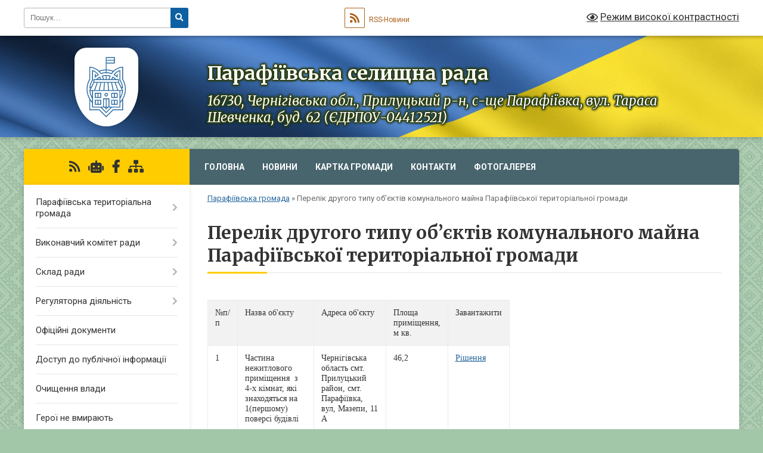

--- FILE ---
content_type: text/html; charset=UTF-8
request_url: https://parafiivska-sr.gov.ua/perelik-drugogo-tipu-ob%E2%80%99ektiv-komunalnogo-majna-parafiivskoi-teritorialnoi-grmadi-20-23-40-13-02-2023/
body_size: 13449
content:
<!DOCTYPE html>
<html lang="uk">
<head>
	<!--[if IE]><meta http-equiv="X-UA-Compatible" content="IE=edge"><![endif]-->
	<meta charset="utf-8">
	<meta name="viewport" content="width=device-width, initial-scale=1">
	<!--[if IE]><script>
		document.createElement('header');
		document.createElement('nav');
		document.createElement('main');
		document.createElement('section');
		document.createElement('article');
		document.createElement('aside');
		document.createElement('footer');
		document.createElement('figure');
		document.createElement('figcaption');
	</script><![endif]-->
	<title>Перелік другого типу об’єктів комунального майна Парафіївської територіальної громади | Парафіївська селищна рада 16730, Чернігівська обл., Прилуцький р-н, с-ще Парафіївка, вул. Тараса Шевченка, буд. 62 (ЄДРПОУ-04412521)</title>
	<meta name="description" content="№п/п Назва об&amp;#39;єкту Адреса об&amp;#39;єкту Площа приміщення, м кв.  Завантажити   1 Частина нежитлового приміщення  з 4-х кімнат, які знаходяться на 1(першому) поверсі будівлі Чернігівс">
	<meta name="keywords" content="Перелік, другого, типу, об’єктів, комунального, майна, Парафіївської, територіальної, громади, |, Парафіївська, селищна, рада, 16730,, Чернігівська, обл.,, Прилуцький, р-н,, с-ще, Парафіївка,, вул., Тараса, Шевченка,, буд., 62, (ЄДРПОУ-04412521)">

	
					
		<link rel="apple-touch-icon" sizes="57x57" href="https://gromada.org.ua/apple-icon-57x57.png">
	<link rel="apple-touch-icon" sizes="60x60" href="https://gromada.org.ua/apple-icon-60x60.png">
	<link rel="apple-touch-icon" sizes="72x72" href="https://gromada.org.ua/apple-icon-72x72.png">
	<link rel="apple-touch-icon" sizes="76x76" href="https://gromada.org.ua/apple-icon-76x76.png">
	<link rel="apple-touch-icon" sizes="114x114" href="https://gromada.org.ua/apple-icon-114x114.png">
	<link rel="apple-touch-icon" sizes="120x120" href="https://gromada.org.ua/apple-icon-120x120.png">
	<link rel="apple-touch-icon" sizes="144x144" href="https://gromada.org.ua/apple-icon-144x144.png">
	<link rel="apple-touch-icon" sizes="152x152" href="https://gromada.org.ua/apple-icon-152x152.png">
	<link rel="apple-touch-icon" sizes="180x180" href="https://gromada.org.ua/apple-icon-180x180.png">
	<link rel="icon" type="image/png" sizes="192x192"  href="https://gromada.org.ua/android-icon-192x192.png">
	<link rel="icon" type="image/png" sizes="32x32" href="https://gromada.org.ua/favicon-32x32.png">
	<link rel="icon" type="image/png" sizes="96x96" href="https://gromada.org.ua/favicon-96x96.png">
	<link rel="icon" type="image/png" sizes="16x16" href="https://gromada.org.ua/favicon-16x16.png">
	<link rel="manifest" href="https://gromada.org.ua/manifest.json">
	<meta name="msapplication-TileColor" content="#ffffff">
	<meta name="msapplication-TileImage" content="https://gromada.org.ua/ms-icon-144x144.png">
	<meta name="theme-color" content="#ffffff">
	
	
		<meta name="robots" content="">
	
	<link rel="preconnect" href="https://fonts.googleapis.com">
	<link rel="preconnect" href="https://fonts.gstatic.com" crossorigin>
	<link href="https://fonts.googleapis.com/css?family=Merriweather:400i,700|Roboto:400,400i,700,700i&amp;subset=cyrillic-ext" rel="stylesheet">

    <link rel="preload" href="https://cdnjs.cloudflare.com/ajax/libs/font-awesome/5.9.0/css/all.min.css" as="style">
	<link rel="stylesheet" href="https://cdnjs.cloudflare.com/ajax/libs/font-awesome/5.9.0/css/all.min.css" integrity="sha512-q3eWabyZPc1XTCmF+8/LuE1ozpg5xxn7iO89yfSOd5/oKvyqLngoNGsx8jq92Y8eXJ/IRxQbEC+FGSYxtk2oiw==" crossorigin="anonymous" referrerpolicy="no-referrer" />
	
	
    <link rel="preload" href="//gromada.org.ua/themes/ukraine/css/styles_vip.css?v=3.38" as="style">
	<link rel="stylesheet" href="//gromada.org.ua/themes/ukraine/css/styles_vip.css?v=3.38">
	
	<link rel="stylesheet" href="//gromada.org.ua/themes/ukraine/css/228/theme_vip.css?v=1768884115">
	
		<!--[if lt IE 9]>
	<script src="https://oss.maxcdn.com/html5shiv/3.7.2/html5shiv.min.js"></script>
	<script src="https://oss.maxcdn.com/respond/1.4.2/respond.min.js"></script>
	<![endif]-->
	<!--[if gte IE 9]>
	<style type="text/css">
		.gradient { filter: none; }
	</style>
	<![endif]-->

</head>
<body class="">

	<a href="#top_menu" class="skip-link link" aria-label="Перейти до головного меню (Alt+1)" accesskey="1">Перейти до головного меню (Alt+1)</a>
	<a href="#left_menu" class="skip-link link" aria-label="Перейти до бічного меню (Alt+2)" accesskey="2">Перейти до бічного меню (Alt+2)</a>
    <a href="#main_content" class="skip-link link" aria-label="Перейти до головного вмісту (Alt+3)" accesskey="3">Перейти до текстового вмісту (Alt+3)</a>

	

		<div id="all_screen">

						<section class="search_menu">
				<div class="wrap">
					<div class="row">
						<div class="grid-25 fl">
							<form action="https://parafiivska-sr.gov.ua/search/" class="search">
								<input type="text" name="q" value="" placeholder="Пошук..." aria-label="Введіть пошукову фразу" required>
								<button type="submit" name="search" value="y" aria-label="Натисніть, щоб здійснити пошук"><i class="fa fa-search"></i></button>
							</form>
							<a id="alt_version_eye" href="#" title="Режим високої контрастності" onclick="return set_special('3310d46f89b680ce9a77f73f6bea1262742aff91');"><i class="far fa-eye"></i></a>
						</div>
						<div class="grid-75">
							<div class="row">
								<div class="grid-25" style="padding-top: 13px;">
									<div id="google_translate_element"></div>
								</div>
								<div class="grid-25" style="padding-top: 13px;">
									<a href="https://gromada.org.ua/rss/228/" class="rss" title="RSS-стрічка"><span><i class="fa fa-rss"></i></span> RSS-Новини</a>
								</div>
								<div class="grid-50 alt_version_block">

									<div class="alt_version">
										<a href="#" class="set_special_version" onclick="return set_special('3310d46f89b680ce9a77f73f6bea1262742aff91');"><i class="far fa-eye"></i> Режим високої контрастності</a>
									</div>

								</div>
								<div class="clearfix"></div>
							</div>
						</div>
						<div class="clearfix"></div>
					</div>
				</div>
			</section>
			
			<header>
				<div class="wrap">
					<div class="row">

						<div class="grid-25 logo fl">
							<a href="https://parafiivska-sr.gov.ua/" id="logo" class="form_3">
								<img class="svg" src="//gromada.org.ua/themes/ukraine/img/logo.svg" alt="Парафіївська - ">
							</a>
						</div>
						<div class="grid-75 title fr">
							<div class="slogan_1">Парафіївська селищна рада</div>
							<div class="slogan_2">16730, Чернігівська обл., Прилуцький р-н, с-ще Парафіївка, вул. Тараса Шевченка, буд. 62 (ЄДРПОУ-04412521)</div>
						</div>
						<div class="clearfix"></div>

					</div>
					
										
				</div>
			</header>

			<div class="wrap">
				<section class="middle_block">

					<div class="row">
						<div class="grid-75 fr">
							<nav class="main_menu" id="top_menu">
								<ul>
																		<li class="">
										<a href="https://parafiivska-sr.gov.ua/main/">Головна</a>
																													</li>
																		<li class="">
										<a href="https://parafiivska-sr.gov.ua/news/">Новини</a>
																													</li>
																		<li class="">
										<a href="https://parafiivska-sr.gov.ua/structure/">Картка громади</a>
																													</li>
																		<li class="">
										<a href="https://parafiivska-sr.gov.ua/feedback/">Контакти</a>
																													</li>
																		<li class="">
										<a href="https://parafiivska-sr.gov.ua/photo/">Фотогалерея</a>
																													</li>
																										</ul>

								<button class="menu-button" id="open-button" tabindex="-1"><i class="fas fa-bars"></i> Меню сайту</button>

							</nav>
							
							<div class="clearfix"></div>

														<section class="bread_crumbs">
								<div xmlns:v="http://rdf.data-vocabulary.org/#"><a href="/">Парафіївська громада</a> &raquo; <span aria-current="page">Перелік другого типу об’єктів комунального майна Парафіївської територіальної громади</span> </div>
							</section>
							
							<main id="main_content">

																											<h1>Перелік другого типу об’єктів комунального майна Парафіївської територіальної громади</h1>
    

<table border="1" cellpadding="1" cellspacing="1" style="width:500px;">
	<tbody>
		<tr>
			<td><span style="font-size:14px;"><span style="font-family:Times New Roman,Times,serif;">№п/п</span></span></td>
			<td><span style="font-size:14px;"><span style="font-family:Times New Roman,Times,serif;">Назва об&#39;єкту</span></span></td>
			<td><span style="font-size:14px;"><span style="font-family:Times New Roman,Times,serif;">Адреса об&#39;єкту</span></span></td>
			<td><span style="font-size:14px;"><span style="font-family:Times New Roman,Times,serif;">Площа приміщення, м кв.&nbsp;</span></span></td>
			<td><span style="font-size:14px;"><span style="font-family:Times New Roman,Times,serif;">Завантажити</span></span></td>
		</tr>
		<tr>
			<td><span style="font-size:14px;"><span style="font-family:Times New Roman,Times,serif;">1</span></span></td>
			<td><span style="font-size:14px;"><span style="font-family:Times New Roman,Times,serif;">Частина нежитлового приміщення&nbsp; з 4-х кімнат, які знаходяться на 1(першому) поверсі будівлі</span></span></td>
			<td><span style="font-size:14px;"><span style="font-family:Times New Roman,Times,serif;">Чернігівська область смт. Прилуцький район, смт. Парафіївка, вул, Мазепи, 11 А</span></span></td>
			<td><span style="font-size:14px;"><span style="font-family:Times New Roman,Times,serif;">46,2</span></span></td>
			<td><span style="font-size:14px;"><span style="font-family:Times New Roman,Times,serif;"><a href="https://rada.info/upload/users_files/04412521/17aecd93983d4e5f92b55e4c7e53ca8f.pdf">Рішення</a></span></span></td>
		</tr>
		<tr>
			<td><span style="font-size:14px;"><span style="font-family:Times New Roman,Times,serif;">2</span></span></td>
			<td><span style="font-size:14px;"><span style="font-family:Times New Roman,Times,serif;">Приміщення гаражу</span></span></td>
			<td><span style="font-size:14px;"><span style="font-family:Times New Roman,Times,serif;">Чернігівська область смт. Прилуцький район, смт. Парафіївка, вул, Мазепи, 11 А</span></span></td>
			<td><span style="font-size:14px;"><span style="font-family:Times New Roman,Times,serif;">41,9</span></span></td>
			<td><span style="font-size:14px;"><span style="font-family:Times New Roman,Times,serif;"><a href="https://rada.info/upload/users_files/04412521/0f8738cf2296fcd86c9c72ca234e649f.pdf">Рішення</a></span></span></td>
		</tr>
		<tr>
			<td><span style="font-size:14px;"><span style="font-family:Times New Roman,Times,serif;">3</span></span></td>
			<td><span style="font-size:14px;"><span style="font-family:Times New Roman,Times,serif;"><span lang="UK">Частина нежитлового приміщення (адміністративна будівля селищної ради) з 1-єї кімнати </span></span></span></td>
			<td><span style="font-size:14px;"><span style="font-family:Times New Roman,Times,serif;"><span lang="UK">Чернігівська область, Прилуцький район, село Петрушівка, вул.Козацька,24</span></span></span></td>
			<td><span style="font-size:14px;"><span style="font-family:Times New Roman,Times,serif;"><span lang="UK">16,4 м<sup>2</sup></span></span></span></td>
			<td>&nbsp;</td>
		</tr>
	</tbody>
</table>

<p>&nbsp;</p>
<div class="clearfix"></div>

																	
							</main>
						</div>
						<div class="grid-25 fl">

							<div class="project_name">
								<a href="https://gromada.org.ua/rss/228/" rel="nofollow" target="_blank" title="RSS-стрічка новин сайту"><i class="fas fa-rss"></i></a>
																<a href="https://parafiivska-sr.gov.ua/feedback/#chat_bot" title="Наша громада в смартфоні"><i class="fas fa-robot"></i></a>
																																<a href="https://www.facebook.com/groups/1043194729650138" rel="nofollow" target="_blank" title="Приєднуйтесь до нас у Facebook"><i class="fab fa-facebook-f"></i></a>																								<a href="https://parafiivska-sr.gov.ua/sitemap/" title="Мапа сайту"><i class="fas fa-sitemap"></i></a>
							</div>
														<aside class="left_sidebar">
							
								
																<nav class="sidebar_menu" id="left_menu">
									<ul>
																				<li class=" has-sub">
											<a href="https://parafiivska-sr.gov.ua/parafiivska-teritorialna-gromada-11-35-03-04-04-2024/">Парафіївська територіальна громада</a>
																						<button onclick="return show_next_level(this);" aria-label="Показати підменю"></button>
																																	<i class="fa fa-chevron-right"></i>
											<ul>
																								<li class=" has-sub">
													<a href="https://parafiivska-sr.gov.ua/pasport-gromadi-11-35-49-04-04-2024/">Паспорт громади</a>
																										<button onclick="return show_next_level(this);" aria-label="Показати підменю"></button>
																																							<i class="fa fa-chevron-right"></i>
													<ul>
																												<li><a href="https://parafiivska-sr.gov.ua/pasport-gromadi-2025-rik-13-37-10-15-01-2026/">Паспорт громади 2025 рік</a></li>
																																									</ul>
																									</li>
																								<li class="">
													<a href="https://parafiivska-sr.gov.ua/golova-gromadi-11-36-05-04-04-2024/">Голова громади</a>
																																						</li>
																								<li class="">
													<a href="https://parafiivska-sr.gov.ua/statut-gromadi-11-44-37-04-04-2024/">Статут громади</a>
																																						</li>
																								<li class="">
													<a href="https://parafiivska-sr.gov.ua/parafiivska-teritorialna-gromada-09-14-49-12-12-2024/">Парафіївська територіальна громада</a>
																																						</li>
																																			</ul>
																					</li>
																				<li class=" has-sub">
											<a href="javascript:;">Виконавчий комітет ради</a>
																						<button onclick="return show_next_level(this);" aria-label="Показати підменю"></button>
																																	<i class="fa fa-chevron-right"></i>
											<ul>
																								<li class="">
													<a href="https://parafiivska-sr.gov.ua/reglament-roboti-09-00-40-24-03-2019/">Регламент роботи</a>
																																						</li>
																								<li class="">
													<a href="https://parafiivska-sr.gov.ua/sklad-vikonkomu-09-04-21-24-03-2019/">Склад виконкому</a>
																																						</li>
																								<li class="">
													<a href="https://parafiivska-sr.gov.ua/struktura-vikonavchih-organiv-09-11-07-24-03-2019/">Структура виконавчих органів</a>
																																						</li>
																								<li class="">
													<a href="https://parafiivska-sr.gov.ua/starosti-09-43-04-24-03-2019/">Старости</a>
																																						</li>
																																			</ul>
																					</li>
																				<li class=" has-sub">
											<a href="javascript:;">Склад ради</a>
																						<button onclick="return show_next_level(this);" aria-label="Показати підменю"></button>
																																	<i class="fa fa-chevron-right"></i>
											<ul>
																								<li class="">
													<a href="https://parafiivska-sr.gov.ua/reglament-roboti-08-38-12-24-03-2019/">Регламент роботи</a>
																																						</li>
																								<li class="">
													<a href="https://parafiivska-sr.gov.ua/postijni-komisii-08-41-34-24-03-2019/">Постійні комісії</a>
																																						</li>
																								<li class="">
													<a href="https://parafiivska-sr.gov.ua/deputati-08-50-50-24-03-2019/">Депутати</a>
																																						</li>
																																			</ul>
																					</li>
																				<li class=" has-sub">
											<a href="https://parafiivska-sr.gov.ua/regulyatorna-diyalnist-10-30-30-30-03-2020/">Регуляторна діяльність</a>
																						<button onclick="return show_next_level(this);" aria-label="Показати підменю"></button>
																																	<i class="fa fa-chevron-right"></i>
											<ul>
																								<li class="">
													<a href="https://parafiivska-sr.gov.ua/proekti-regulyatornoi-diyalnosti-15-37-51-29-11-2021/">Проєкти регуляторної діяльності</a>
																																						</li>
																								<li class="">
													<a href="https://parafiivska-sr.gov.ua/chinni-regulyatorni-akti-15-39-41-29-11-2021/">Чинні регуляторні акти</a>
																																						</li>
																								<li class="">
													<a href="https://parafiivska-sr.gov.ua/plani-regulyatornoi-diyalnosti-15-41-04-29-11-2021/">Плани регуляторної діяльності</a>
																																						</li>
																								<li class="">
													<a href="https://parafiivska-sr.gov.ua/zviti-pro-bazove-vidstezhennya-rezultativnosti-regulyatornih-aktiv-15-08-38-24-12-2025/">Звіти про базове відстеження результативності регуляторних актів</a>
																																						</li>
																																			</ul>
																					</li>
																				<li class="">
											<a href="https://parafiivska-sr.gov.ua/docs/">Офіційні документи</a>
																																</li>
																				<li class="">
											<a href="https://parafiivska-sr.gov.ua/dostup-do-publichnoi-informacii-10-46-56-24-03-2019/">Доступ до публічної інформації</a>
																																</li>
																				<li class="">
											<a href="https://parafiivska-sr.gov.ua/ochischennya-vladi-10-13-36-03-09-2019/">Очищення влади</a>
																																</li>
																				<li class="">
											<a href="https://parafiivska-sr.gov.ua/geroi-ne-vmirajut-11-02-51-13-03-2024/">Герої не вмирають</a>
																																</li>
																				<li class="">
											<a href="https://parafiivska-sr.gov.ua/do-uvagi-zhiteliv-parafiivskoi-teritorialnoi-gromadi-08-53-22-22-06-2023/">До Уваги жителів Парафіївської територіальної громади</a>
																																</li>
																				<li class="">
											<a href="https://parafiivska-sr.gov.ua/civilnij-zahist-parafiivskoi-gromadi-11-18-28-12-03-2024/">Цивільний захист Парафіївської територіальної громади</a>
																																</li>
																				<li class=" has-sub">
											<a href="https://parafiivska-sr.gov.ua/novini-sluzhb-11-09-09-02-09-2024/">Новини служб</a>
																						<button onclick="return show_next_level(this);" aria-label="Показати підменю"></button>
																																	<i class="fa fa-chevron-right"></i>
											<ul>
																								<li class="">
													<a href="https://parafiivska-sr.gov.ua/novini-pensijnogo-fondu-12-51-45-27-07-2023/">Пенсійний фонд України</a>
																																						</li>
																								<li class="">
													<a href="https://parafiivska-sr.gov.ua/derzhavna-podatkova-sluzhba-ukrani-15-30-02-20-07-2021/">Державна Податкова Служба України</a>
																																						</li>
																								<li class="">
													<a href="https://parafiivska-sr.gov.ua/sluzhba-zajnyatosti-informue-11-40-40-07-09-2023/">Служба зайнятості</a>
																																						</li>
																								<li class="">
													<a href="https://parafiivska-sr.gov.ua/sluzhba-bezpeki-ukraini-13-58-44-15-01-2024/">Служба безпеки України</a>
																																						</li>
																								<li class="">
													<a href="https://parafiivska-sr.gov.ua/golovne-upravlinnya-nacionalnoi-policii-v-chernigivskij-oblasti-10-50-56-07-11-2023/">Головне управління Національної поліції</a>
																																						</li>
																								<li class="">
													<a href="https://parafiivska-sr.gov.ua/zasterezhennya-dsns-10-45-59-24-11-2021/">ДСНС інформує</a>
																																						</li>
																								<li class="">
													<a href="https://parafiivska-sr.gov.ua/migracijna-sluzhba-povidomlyae-14-54-44-10-03-2021/">Міграційна служба повідомляє</a>
																																						</li>
																								<li class="">
													<a href="https://parafiivska-sr.gov.ua/departament-ekonomichnogo-rozvitku-08-36-44-26-03-2024/">Департамент економічного розвитку</a>
																																						</li>
																								<li class="">
													<a href="https://parafiivska-sr.gov.ua/fond-socialnogo-strahuvannya-ukraini-povidomlyae-11-12-22-17-03-2020/">Фонд соціального страхування України</a>
																																						</li>
																								<li class="">
													<a href="https://parafiivska-sr.gov.ua/derzhprodspozhivsluzhba-informue-11-01-26-22-05-2025/">ДЕРЖПРОДСПОЖИВСЛУЖБА  ІНФОРМУЄ</a>
																																						</li>
																								<li class="">
													<a href="https://parafiivska-sr.gov.ua/departament-informacijnoi-diyalnosti-ta-komunikacij-z-gromadskistju-chernigivskoi-oblasnoi-derzhavnoi-administracii-10-12-23-18-08-2025/">Департамент інформаційної діяльності та комунікацій з громадськістю Чернігівської обласної державної адміністрації</a>
																																						</li>
																																			</ul>
																					</li>
																				<li class=" has-sub">
											<a href="https://parafiivska-sr.gov.ua/centr-nadannya-administrativnih-poslug-08-32-08-10-12-2020/">Центр надання адміністративних послуг</a>
																						<button onclick="return show_next_level(this);" aria-label="Показати підменю"></button>
																																	<i class="fa fa-chevron-right"></i>
											<ul>
																								<li class="">
													<a href="https://parafiivska-sr.gov.ua/perelik-administrativnih-poslug-14-52-20-17-06-2024/">Перелік адміністративних послуг</a>
																																						</li>
																								<li class="">
													<a href="https://parafiivska-sr.gov.ua/edine-vikno-veterana-11-10-53-03-10-2024/">Єдине вікно ветерана</a>
																																						</li>
																																			</ul>
																					</li>
																				<li class="">
											<a href="https://parafiivska-sr.gov.ua/evidnovlennya-08-02-39-14-08-2025/">єВідновлення</a>
																																</li>
																				<li class="">
											<a href="https://parafiivska-sr.gov.ua/gromadski-sluhannya-11-11-17-09-04-2025/">Громадські слухання</a>
																																</li>
																				<li class="">
											<a href="https://parafiivska-sr.gov.ua/institut-pomichnika-veterana-14-49-19-09-10-2024/">Інститут помічника ветерана</a>
																																</li>
																				<li class=" has-sub">
											<a href="https://parafiivska-sr.gov.ua/vpo-11-44-23-27-11-2024/">Довідник для ВПО</a>
																						<button onclick="return show_next_level(this);" aria-label="Показати підменю"></button>
																																	<i class="fa fa-chevron-right"></i>
											<ul>
																								<li class="">
													<a href="https://parafiivska-sr.gov.ua/rada-vpo-12-29-51-30-10-2025/">Рада ВПО</a>
																																						</li>
																																			</ul>
																					</li>
																				<li class=" has-sub">
											<a href="https://parafiivska-sr.gov.ua/bezbarernist-13-20-04-10-01-2025/">Безбар'єрність</a>
																						<button onclick="return show_next_level(this);" aria-label="Показати підменю"></button>
																																	<i class="fa fa-chevron-right"></i>
											<ul>
																								<li class="">
													<a href="https://parafiivska-sr.gov.ua/normativnopravovi-akti-13-23-23-10-01-2025/">Нормативно-правові акти</a>
																																						</li>
																								<li class="">
													<a href="https://parafiivska-sr.gov.ua/bezbar’ernij-prostir-parafiivskoi-tg-13-24-08-10-01-2025/">Безбар’єрний простір Парафіївської ТГ</a>
																																						</li>
																								<li class=" has-sub">
													<a href="https://parafiivska-sr.gov.ua/protokoli-zasidannya-radi-bezbarernosti-10-56-46-20-01-2025/">Протоколи засідання ради безбар'єрності</a>
																										<button onclick="return show_next_level(this);" aria-label="Показати підменю"></button>
																																							<i class="fa fa-chevron-right"></i>
													<ul>
																												<li><a href="https://parafiivska-sr.gov.ua/protokoli-zasidannya-radi-bezbarernosti-2024-11-09-00-26-03-2025/">Протоколи засідання ради безбар'єрності 2024</a></li>
																												<li><a href="https://parafiivska-sr.gov.ua/protokoli-zasidannya-radi-bezbarernosti-2025-11-09-13-26-03-2025/">Протоколи засідання ради безбар'єрності 2025</a></li>
																																									</ul>
																									</li>
																																			</ul>
																					</li>
																				<li class=" has-sub">
											<a href="https://parafiivska-sr.gov.ua/mentalne-zdorovya-14-25-43-18-09-2024/">Ментальне здоров'я</a>
																						<button onclick="return show_next_level(this);" aria-label="Показати підменю"></button>
																																	<i class="fa fa-chevron-right"></i>
											<ul>
																								<li class="">
													<a href="https://parafiivska-sr.gov.ua/ti-yak-bud-drugom-sobi-tezh-12-51-12-26-09-2024/">"Ти як?" "Будь другом. Собі теж"</a>
																																						</li>
																																			</ul>
																					</li>
																				<li class=" has-sub">
											<a href="https://parafiivska-sr.gov.ua/mizhvidomcha-rada-z-pitan-sim’i-gendernoi-rivnosti-zapobigannya-ta-protidii-domashnomu-nasilstvu-ta-protidii-torgivli-ljudmi-10-51-24-21-10-2021/">Міжвідомча рада з питань сім’ї, гендерної рівності, запобігання та протидії домашньому насильству та протидії торгівлі людьми</a>
																						<button onclick="return show_next_level(this);" aria-label="Показати підменю"></button>
																																	<i class="fa fa-chevron-right"></i>
											<ul>
																								<li class="">
													<a href="https://parafiivska-sr.gov.ua/protokoli-zasidannya-mizhvidomchoi-radi-2025-roku-13-39-52-03-10-2025/">Протоколи засідання міжвідомчої ради 2025 року</a>
																																						</li>
																																			</ul>
																					</li>
																				<li class="">
											<a href="https://parafiivska-sr.gov.ua/sluzhba-u-spravah-ditej-10-11-43-19-03-2024/">Служба у справах дітей Парафіївської селищної ради</a>
																																</li>
																				<li class="">
											<a href="https://parafiivska-sr.gov.ua/protidiya-domashnomu-nasilstvu-15-39-33-18-10-2021/">Протидія домашньому насильству</a>
																																</li>
																				<li class="">
											<a href="https://parafiivska-sr.gov.ua/16-dniv-proti-nasilstva-14-52-23-25-11-2024/">16 днів проти насильства</a>
																																</li>
																				<li class="">
											<a href="https://parafiivska-sr.gov.ua/genderna-rivnist-11-46-25-22-04-2025/">Гендерна рівність</a>
																																</li>
																				<li class=" has-sub">
											<a href="https://parafiivska-sr.gov.ua/bjudzhet-2023-08-13-59-09-11-2022/">Бюджет</a>
																						<button onclick="return show_next_level(this);" aria-label="Показати підменю"></button>
																																	<i class="fa fa-chevron-right"></i>
											<ul>
																								<li class=" has-sub">
													<a href="https://parafiivska-sr.gov.ua/operativna-informaciya-pro-vikonannya-miscevogo-bjudzhetu-15-04-18-08-05-2025/">Оперативна інформація про виконання місцевого бюджету</a>
																										<button onclick="return show_next_level(this);" aria-label="Показати підменю"></button>
																																							<i class="fa fa-chevron-right"></i>
													<ul>
																												<li><a href="https://parafiivska-sr.gov.ua/operativna-informaciya-pro-vikonannya-miscevogo-bjudzhetu-za-2025-rik-15-05-17-08-05-2025/">Оперативна інформація про виконання місцевого бюджету за 2025 рік</a></li>
																																									</ul>
																									</li>
																								<li class="">
													<a href="https://parafiivska-sr.gov.ua/finansova-zvitnist-parafiivskoi-selischnoi-radi-09-35-16-09-05-2025/">Фінансова звітність Парафіївської селищної ради</a>
																																						</li>
																								<li class="">
													<a href="https://parafiivska-sr.gov.ua/finansova-zvitnist-finansovogo-viddilu-09-35-43-09-05-2025/">Фінансова звітність Фінансового відділу</a>
																																						</li>
																								<li class="">
													<a href="https://parafiivska-sr.gov.ua/finansova-zvitnist-viddilu-osviti-kulturi-ta-sportu-11-48-38-09-05-2025/">Фінансова звітність Відділу освіти, культури та спорту</a>
																																						</li>
																								<li class="">
													<a href="https://parafiivska-sr.gov.ua/finansova-zvitnist-centru-nadannya-administrativnih-poslug-11-53-26-09-05-2025/">Фінансова звітність Центру надання адміністративних послуг</a>
																																						</li>
																								<li class="">
													<a href="https://parafiivska-sr.gov.ua/finansova-zvitnist-sluzhbi-u-spravah-ditej-11-59-04-09-05-2025/">Фінансова звітність Служби у справах дітей</a>
																																						</li>
																								<li class="">
													<a href="https://parafiivska-sr.gov.ua/finansova-zvitnist-komunalnoi-ustanovi-misceva-pozhezhna-ohorona-12-07-27-09-05-2025/">Фінансова звітність Комунальної установи "Місцева пожежна охорона"</a>
																																						</li>
																								<li class=" has-sub">
													<a href="https://parafiivska-sr.gov.ua/prognoz-miscevogo-bjudzhetu-11-58-29-09-07-2025/">Прогноз місцевого бюджету</a>
																										<button onclick="return show_next_level(this);" aria-label="Показати підменю"></button>
																																							<i class="fa fa-chevron-right"></i>
													<ul>
																												<li><a href="https://parafiivska-sr.gov.ua/prognoz-miscevogo-bjudzhetu-na-20262028-roki-11-58-53-09-07-2025/">Прогноз місцевого бюджету на 2026-2028 роки</a></li>
																																									</ul>
																									</li>
																								<li class="">
													<a href="https://parafiivska-sr.gov.ua/proekti-miscevogo-bjudzhetu-10-35-19-09-10-2025/">Проекти місцевого бюджету</a>
																																						</li>
																								<li class=" has-sub">
													<a href="https://parafiivska-sr.gov.ua/bjudzhetni-zapiti-golovnih-rozporyadnikiv-koshtiv-12-51-53-16-12-2025/">Бюджетні запити головних розпорядників коштів</a>
																										<button onclick="return show_next_level(this);" aria-label="Показати підменю"></button>
																																							<i class="fa fa-chevron-right"></i>
													<ul>
																												<li><a href="https://parafiivska-sr.gov.ua/bjudzhetni-zapiti-finansovogo-viddilu-parafiivskoi-selischnoi-radi-15-22-13-18-12-2025/">Бюджетні запити фінансового відділу Парафіївської селищної ради</a></li>
																												<li><a href="https://parafiivska-sr.gov.ua/bjudzhetni-zapiti-viddilu-osviti-kulturi-ta-sportu-parafiivskoi-selischnoi-radi-13-17-46-31-12-2025/">Бюджетні запити відділу освіти, культури та спорту Парафіївської селищної ради</a></li>
																												<li><a href="https://parafiivska-sr.gov.ua/bjudzhetni-zapiti-parafiivskoi-selischnoi-radi-12-25-39-17-12-2025/">Бюджетні запити Парафіївської селищної ради</a></li>
																												<li><a href="https://parafiivska-sr.gov.ua/bjudzhetni-zapiti-viddilu-centr-nadannya-administrativnih-poslug-parafiivskoi-selischnoi-radi-12-53-35-16-12-2025/">Бюджетні запити відділу "Центр надання адміністративних послуг" Парафіївської селищної ради</a></li>
																												<li><a href="https://parafiivska-sr.gov.ua/bjudzhetni-zapiti-sluzhbi-u-spravah-ditej-parafiivskoi-selischnoi-radi-15-03-01-16-12-2025/">Бюджетні запити Служби у справах дітей Парафіївської селищної ради</a></li>
																																									</ul>
																									</li>
																																			</ul>
																					</li>
																				<li class="">
											<a href="https://parafiivska-sr.gov.ua/povidomna-reestraciya-kolektivnih-dogovoriv-15-57-38-15-11-2021/">Повідомна реєстрація колективних договорів</a>
																																</li>
																				<li class=" has-sub">
											<a href="https://parafiivska-sr.gov.ua/orenda-komunalnogo-majna-15-33-39-20-07-2021/">Оренда комунального майна</a>
																						<button onclick="return show_next_level(this);" aria-label="Показати підменю"></button>
																																	<i class="fa fa-chevron-right"></i>
											<ul>
																								<li class="">
													<a href="https://parafiivska-sr.gov.ua/perelik-pershogo-tipu-15-34-30-20-07-2021/">Перелік першого типу</a>
																																						</li>
																								<li class="">
													<a href="https://parafiivska-sr.gov.ua/perelik-drugogo-tipu-10-11-44-16-12-2021/">Перелік другого типу</a>
																																						</li>
																																			</ul>
																					</li>
																				<li class="">
											<a href="https://parafiivska-sr.gov.ua/parafiivska-selischna-teritorialna-viborcha-komisiya-16-39-30-24-09-2020/">Парафіївська селищна територіальна виборча комісія</a>
																																</li>
																				<li class=" has-sub">
											<a href="https://parafiivska-sr.gov.ua/konkursi-16-27-08-17-01-2022/">Конкурси</a>
																						<button onclick="return show_next_level(this);" aria-label="Показати підменю"></button>
																																	<i class="fa fa-chevron-right"></i>
											<ul>
																								<li class="">
													<a href="https://parafiivska-sr.gov.ua/ogoloshennya-16-30-15-17-01-2022/">Оголошення</a>
																																						</li>
																								<li class="">
													<a href="https://parafiivska-sr.gov.ua/zasidannya-konkursnoi-komisii-10-58-08-22-05-2023/">Засідання конкурсної комісії</a>
																																						</li>
																																			</ul>
																					</li>
																				<li class="">
											<a href="https://parafiivska-sr.gov.ua/mistobudivna-dokumentaciya-08-53-56-20-09-2021/">Містобудівна документація</a>
																																</li>
																				<li class=" has-sub">
											<a href="https://parafiivska-sr.gov.ua/viddil-osviti-kulturi-ta-sportu-14-56-39-28-09-2022/">Відділ освіти, культури та спорту</a>
																						<button onclick="return show_next_level(this);" aria-label="Показати підменю"></button>
																																	<i class="fa fa-chevron-right"></i>
											<ul>
																								<li class="">
													<a href="https://parafiivska-sr.gov.ua/protokoli-14-57-21-28-09-2022/">Конкурс</a>
																																						</li>
																								<li class="">
													<a href="https://parafiivska-sr.gov.ua/zasidannya-konkursnoi-komisii-15-29-45-01-07-2025/">Засідання конкурсної комісії</a>
																																						</li>
																								<li class="">
													<a href="https://parafiivska-sr.gov.ua/parafiivskij-zdo-№2-sonechko-08-45-40-08-11-2023/">Парафіївський ЗДО №2 "Сонечко"</a>
																																						</li>
																								<li class="">
													<a href="https://parafiivska-sr.gov.ua/publichni-zakupivli-viddilu-osviti-kulturi-ta-sportu-parafiivskoi-selischnoi-radi-11-39-18-17-07-2025/">Публічні закупівлі</a>
																																						</li>
																								<li class="">
													<a href="https://parafiivska-sr.gov.ua/atestaciya-pedagogichnih-pracivnikiv-10-36-32-10-09-2025/">Атестація педагогічних працівників</a>
																																						</li>
																																			</ul>
																					</li>
																				<li class=" has-sub">
											<a href="https://parafiivska-sr.gov.ua/zakladi-zagalnoi-serednoi-osviti-15-47-03-05-01-2026/">Заклади загальної середньої освіти</a>
																						<button onclick="return show_next_level(this);" aria-label="Показати підменю"></button>
																																	<i class="fa fa-chevron-right"></i>
											<ul>
																								<li class="">
													<a href="https://parafiivska-sr.gov.ua/trostyaneckij-licej-parafiivskoi-selischnoi-radi-priluckogo-rajonu-chernigivskoi-oblasti-14-59-27-06-01-2026/">Тростянецький ліцей Парафіївської селищної ради Прилуцького району Чернігівської області</a>
																																						</li>
																								<li class="">
													<a href="https://parafiivska-sr.gov.ua/svitankivskij-licej-parafiivskoi-selischnoi-radi-priluckogo-rajonu-chernigivskoi-oblasti-15-05-22-06-01-2026/">Світанківський ліцей Парафіївської селищної ради Прилуцького району Чернігівської області</a>
																																						</li>
																								<li class="">
													<a href="https://parafiivska-sr.gov.ua/parafiivskij-licej-parafiivskoi-selischnoi-radi-priluckogo-rajonu-chernigivskoi-oblasti-15-48-44-05-01-2026/">Парафіївський ліцей Парафіївської селищної ради Прилуцького району Чернігівської області</a>
																																						</li>
																								<li class="">
													<a href="https://parafiivska-sr.gov.ua/ivanickij-licej-parafiivskoi-selischnoi-radi-priluckogo-rajonu-chernigivskoi-oblasti-15-47-21-07-01-2026/">Іваницький ліцей Парафіївської селищної ради Прилуцького району Чернігівської області</a>
																																						</li>
																																			</ul>
																					</li>
																				<li class="">
											<a href="https://parafiivska-sr.gov.ua/bdzhilnictvo-parafiivskoi-teritorialnoi-gromadi-11-49-32-21-03-2025/">Бджільництво Парафіївської територіальної громади</a>
																																</li>
																				<li class="">
											<a href="https://parafiivska-sr.gov.ua/zviti-posadovih-osib-parafiivskoi-selischnoi-radi-10-10-54-24-06-2025/">Звіти посадових осіб Парафіївської селищної ради</a>
																																</li>
																				<li class=" has-sub">
											<a href="https://parafiivska-sr.gov.ua/komunalni-zakladi-ta-ustanovi-parafiivskoi-teritorialnoi-gromadi-12-52-18-14-07-2025/">Комунальні заклади та установи Парафіївської селищної ради</a>
																						<button onclick="return show_next_level(this);" aria-label="Показати підменю"></button>
																																	<i class="fa fa-chevron-right"></i>
											<ul>
																								<li class="">
													<a href="https://parafiivska-sr.gov.ua/kp-parafiivskij-cpmsd-15-59-24-07-11-2022/">Комунальне підприємство "Парафіївський центр первинної медико-санітарної допомоги"</a>
																																						</li>
																								<li class="">
													<a href="https://parafiivska-sr.gov.ua/komunalnij-zaklad-centr-nadannya-socialnih-poslug-parafiivskoi-selischnoi-radi-13-00-28-14-07-2025/">Комунальний Заклад «Центр надання соціальних послуг» Парафіївської селищної ради</a>
																																						</li>
																								<li class="">
													<a href="https://parafiivska-sr.gov.ua/komunalne-pidpriemstvo-dobrobut-parafiivskoi-selischnoi-radi-08-43-47-22-07-2025/">Комунальне підприємство "Добробут" Парафіївської селищної ради</a>
																																						</li>
																								<li class="">
													<a href="https://parafiivska-sr.gov.ua/komunalna-ustanova-misceva-pozhezhna-ohorona-parafiivskoi-selischnoi-radi-08-54-32-22-07-2025/">Комунальна установа "Місцева пожежна охорона" Парафіївської селищної ради</a>
																																						</li>
																								<li class="">
													<a href="https://parafiivska-sr.gov.ua/komunalna-arhivna-ustanova-trudovij-arhiv-parafiivskoi-selischnoi-radi-08-58-39-22-07-2025/">Комунальна архівна установа «Трудовий архів» Парафіївської селищної ради</a>
																																						</li>
																																			</ul>
																					</li>
																				<li class=" has-sub">
											<a href="https://parafiivska-sr.gov.ua/videoarhiv-09-39-15-07-10-2024/">Відеоархів</a>
																						<button onclick="return show_next_level(this);" aria-label="Показати підменю"></button>
																																	<i class="fa fa-chevron-right"></i>
											<ul>
																								<li class="">
													<a href="https://parafiivska-sr.gov.ua/zasidannya-sesij-10-34-30-07-10-2024/">Засідання сесій</a>
																																						</li>
																								<li class="">
													<a href="https://parafiivska-sr.gov.ua/zasidannya-postijnih-komisij-10-34-50-07-10-2024/">Засідання постійних комісій</a>
																																						</li>
																																			</ul>
																					</li>
																				<li class="">
											<a href="https://parafiivska-sr.gov.ua/proekt-ljutij-spogadi-10-57-11-06-09-2024/">Проєкт "ЛЮТИЙ". Спогади</a>
																																</li>
																				<li class=" has-sub">
											<a href="https://parafiivska-sr.gov.ua/evropejska-integraciya-ukraini-09-30-15-23-07-2025/">Європейська інтеграція України</a>
																						<button onclick="return show_next_level(this);" aria-label="Показати підменю"></button>
																																	<i class="fa fa-chevron-right"></i>
											<ul>
																								<li class=" has-sub">
													<a href="https://parafiivska-sr.gov.ua/scho-take-evrointegraciya-09-33-50-23-07-2025/">Що таке євроінтеграція?</a>
																										<button onclick="return show_next_level(this);" aria-label="Показати підменю"></button>
																																							<i class="fa fa-chevron-right"></i>
													<ul>
																												<li><a href="https://parafiivska-sr.gov.ua/shlyah-ukraini-do-es-12-08-48-23-07-2025/">Шлях України до ЄС</a></li>
																												<li><a href="https://parafiivska-sr.gov.ua/scho-take-ugoda-pro-asociaciju-i-chomu-ii-pidpisannya-ce-–-peremoga-14-22-56-23-07-2025/">Що таке Угода про aсоціацію і чому її підписання це – перемога?</a></li>
																																									</ul>
																									</li>
																								<li class="">
													<a href="https://parafiivska-sr.gov.ua/novini-ta-podii-09-37-36-23-07-2025/">Новини та події</a>
																																						</li>
																								<li class=" has-sub">
													<a href="https://parafiivska-sr.gov.ua/krossektoralni-sektoralni-ta-vidomchi-zdobutki-ukraini-v-statusi-kandidata-na-vstup-do-evropejskogo-sojuzu-09-43-50-23-07-2025/">Крос-секторальні, секторальні та відомчі здобутки України в статусі кандидата на вступ до Європейського Союзу</a>
																										<button onclick="return show_next_level(this);" aria-label="Показати підменю"></button>
																																							<i class="fa fa-chevron-right"></i>
													<ul>
																												<li><a href="https://parafiivska-sr.gov.ua/spilnij-tranzit-09-21-35-25-07-2025/">Спільний транзит</a></li>
																												<li><a href="https://parafiivska-sr.gov.ua/energetika-14-55-33-23-07-2025/">Енергетика</a></li>
																												<li><a href="https://parafiivska-sr.gov.ua/eksport-14-56-40-23-07-2025/">Експорт</a></li>
																												<li><a href="https://parafiivska-sr.gov.ua/osvita-16-12-43-23-07-2025/">Освіта</a></li>
																												<li><a href="https://parafiivska-sr.gov.ua/rouming-16-13-49-23-07-2025/">Роумінг</a></li>
																																									</ul>
																									</li>
																								<li class="">
													<a href="https://parafiivska-sr.gov.ua/korisni-materiali-ta-dzherela-09-46-10-23-07-2025/">Корисні матеріали та джерела</a>
																																						</li>
																								<li class="">
													<a href="https://parafiivska-sr.gov.ua/schotizhnevij-evrointegracijnij-dajdzhest-09-49-49-23-07-2025/">Щотижневий євроінтеграційний дайджест</a>
																																						</li>
																																			</ul>
																					</li>
																				<li class="">
											<a href="https://parafiivska-sr.gov.ua/realizaciya-koncepcii-borotbi-z-terorizmom-v-ukraini-14-10-35-24-10-2025/">Реалізація Концепції боротьби з тероризмом в Україні</a>
																																</li>
																													</ul>
								</nav>

																	<div class="petition_block">

	<div class="petition_title">Публічні закупівлі</div>

		<p><a href="https://parafiivska-sr.gov.ua/prozorro/" title="Прозорро - публічні закупівлі"><img src="//gromada.org.ua/themes/ukraine/img/prozorro_logo.png?v=2025" alt="Банер Прозорро"></a></p>
	
		<p><a href="https://parafiivska-sr.gov.ua/openbudget/" title="Відкритий бюджет - структура річного бюджету громади"><img src="//gromada.org.ua/themes/ukraine/img/openbudget_logo.png?v=2025" alt="OpenBudget - логотип"></a></p>
	
	
</div>								
																	<div class="petition_block">
	
	<div class="petition_title">Особистий кабінет користувача</div>

		<div class="alert alert-warning">
		Ви не авторизовані. Для того, щоб мати змогу створювати або підтримувати петиції<br>
		<a href="#auth_petition" class="open-popup add_petition btn btn-yellow btn-small btn-block" style="margin-top: 10px;"><i class="fa fa-user"></i> авторизуйтесь</a>
	</div>
		
			<div class="petition_title">Система петицій</div>
		
					<div class="none_petition">Немає петицій, за які можна голосувати</div>
							<p style="margin-bottom: 10px;"><a href="https://parafiivska-sr.gov.ua/all_petitions/" class="btn btn-grey btn-small btn-block"><i class="fas fa-clipboard-list"></i> Всі петиції (1)</a></p>
				
		
	
</div>
								
																<div class="queue_block">
									<div class="sidebar_title">Черга в садочок</div>
									<div class="records_block">
										<p><a href="https://parafiivska-sr.gov.ua/queue/" class="btn btn-large btn-block btn-yellow"><i class="fas fa-child"></i> Подати документи</a></p>
										<p><a href="https://parafiivska-sr.gov.ua/queue_search/" class="btn btn-small btn-grey"><i class="fas fa-search"></i> Перевірити стан заявки</a></p>
									</div>
								</div>
								
																	<div class="appeals_block">

	
				
				<div class="alert alert-info">
			<a href="#auth_person" class="alert-link open-popup"><i class="fas fa-unlock-alt"></i> Кабінет посадової особи</a>
		</div>
			
	
</div>								
								
																<div id="banner_block">

									<p><a rel="nofollow" href="https://www.facebook.com/profile.php?id=100069104714456"><img alt="Фото без опису"  src="https://rada.info/upload/users_files/04412521/06ba95c6557cfe6ce4d0753bb591d6c7.png" style="width: 265px; height: 265px;" /></a></p>

<p><a rel="nofollow" href="https://spending.gov.ua/new/disposers/04412521/agreements" target="_blank"><img alt="Фото без опису"  src="https://rada.info/upload/users_files/04412521/796c8c10901accedd25dbf5ad62415b1.jpg" style="width: 257px; height: 161px;" /></a></p>

<p>&nbsp;</p>

<p><a rel="nofollow" href="https://open.ukrforest.com/" target="_blank"><img alt="Фото без опису"  src="https://rada.info/upload/users_files/04412521/4c8e63027e7fcf8c668458e0c4a7b787.png" style="width: 257px; height: 66px;" /></a></p>

<p><a rel="nofollow" href="https://center.diia.gov.ua/"><img alt="Фото без опису"  src="https://rada.info/upload/users_files/04412521/1a7c8f7739fefd00c8544da0a3c841a2.jpg" style="width: 250px; height: 208px;" /></a></p>

<p><a rel="nofollow" href="https://u24.gov.ua/uk"><img alt="Фото без опису"  src="https://rada.info/upload/users_files/04412521/3d2221c9dc1cf298669acff2b9bfdb3c.png" style="width: 250px; height: 131px;" /></a></p>

<p>&nbsp;</p>
									<div class="clearfix"></div>

									
									<div class="clearfix"></div>

								</div>
								
							</aside>
						</div>
						<div class="clearfix"></div>
					</div>

					
				</section>

			</div>

			<section class="footer_block">
				<div class="mountains">
				<div class="wrap">
					<div class="other_projects">
						<a href="https://gromada.org.ua/" target="_blank" rel="nofollow"><img src="https://rada.info/upload/footer_banner/b_gromada_new.png" alt="Веб-сайти для громад України - GROMADA.ORG.UA"></a>
						<a href="https://rda.org.ua/" target="_blank" rel="nofollow"><img src="https://rada.info/upload/footer_banner/b_rda_new.png" alt="Веб-сайти для районних державних адміністрацій України - RDA.ORG.UA"></a>
						<a href="https://rayrada.org.ua/" target="_blank" rel="nofollow"><img src="https://rada.info/upload/footer_banner/b_rayrada_new.png" alt="Веб-сайти для районних рад України - RAYRADA.ORG.UA"></a>
						<a href="https://osv.org.ua/" target="_blank" rel="nofollow"><img src="https://rada.info/upload/footer_banner/b_osvita_new.png?v=1" alt="Веб-сайти для відділів освіти та освітніх закладів - OSV.ORG.UA"></a>
						<a href="https://gromada.online/" target="_blank" rel="nofollow"><img src="https://rada.info/upload/footer_banner/b_other_new.png" alt="Розробка офіційних сайтів державним організаціям"></a>
					</div>
					<div class="under_footer">
						Парафіївська громада - 2019-2026 &copy; Весь контент доступний за ліцензією <a href="https://creativecommons.org/licenses/by/4.0/deed.uk" target="_blank" rel="nofollow">Creative Commons Attribution 4.0 International License</a>, якщо не зазначено інше.
					</div>
				</div>
				</div>
			</section>

			<footer>
				<div class="wrap">
					<div class="row">
						<div class="grid-25 socials">
							<a href="https://gromada.org.ua/rss/228/" rel="nofollow" target="_blank" title="RSS-стрічка"><i class="fas fa-rss"></i></a>							
														<a href="https://parafiivska-sr.gov.ua/feedback/#chat_bot" title="Наша громада в смартфоні"><i class="fas fa-robot"></i></a>
														<i class="fab fa-twitter"></i>							<i class="fab fa-instagram"></i>							<a href="https://www.facebook.com/groups/1043194729650138" rel="nofollow" target="_blank" title="Ми у Фейсбук"><i class="fab fa-facebook-f"></i></a>							<i class="fab fa-youtube"></i>							<i class="fab fa-telegram"></i>						</div>
						<div class="grid-25 admin_auth_block">
														<a href="#auth_block" class="open-popup"><i class="fa fa-lock"></i> Вхід для <u>адміністратора</u></a>
													</div>
						<div class="grid-25">
							<div class="school_ban">
								<div class="row">
									<div class="grid-50" style="text-align: right;"><a href="https://gromada.org.ua/" target="_blank" rel="nofollow"><img src="//gromada.org.ua/gromada_orgua_88x31.png" alt="Gromada.org.ua - веб сайти діючих громад України"></a></div>
									<div class="grid-50 last"><a href="#get_gromada_ban" class="open-popup get_gromada_ban">Показати код для<br><u>вставки на сайт</u></a></div>
									<div class="clearfix"></div>
								</div>
							</div>
						</div>
						<div class="grid-25 developers">
							Розробка порталу: <br>
							<a href="https://vlada.ua/propozytsiyi/propozitsiya-gromadam/" target="_blank">&laquo;Vlada.ua&raquo;&trade;</a>
						</div>
						<div class="clearfix"></div>
					</div>
				</div>
			</footer>

		</div>





<script type="text/javascript" src="//gromada.org.ua/themes/ukraine/js/jquery-3.6.0.min.js"></script>
<script type="text/javascript" src="//gromada.org.ua/themes/ukraine/js/jquery-migrate-3.3.2.min.js"></script>
<script type="text/javascript" src="//gromada.org.ua/themes/ukraine/js/icheck.min.js"></script>
<script type="text/javascript" src="//gromada.org.ua/themes/ukraine/js/superfish.min.js?v=2"></script>



<script type="text/javascript" src="//gromada.org.ua/themes/ukraine/js/functions_unpack.js?v=2.34"></script>
<script type="text/javascript" src="//gromada.org.ua/themes/ukraine/js/hoverIntent.js"></script>
<script type="text/javascript" src="//gromada.org.ua/themes/ukraine/js/jquery.magnific-popup.min.js"></script>
<script type="text/javascript" src="//gromada.org.ua/themes/ukraine/js/jquery.mask.min.js"></script>


	

<script type="text/javascript" src="//translate.google.com/translate_a/element.js?cb=googleTranslateElementInit"></script>
<script type="text/javascript">
	function googleTranslateElementInit() {
		new google.translate.TranslateElement({
			pageLanguage: 'uk',
			includedLanguages: 'de,en,es,fr,pl,hu,bg,ro,da,lt',
			layout: google.translate.TranslateElement.InlineLayout.SIMPLE,
			gaTrack: true,
			gaId: 'UA-71656986-1'
		}, 'google_translate_element');
	}
</script>

<script>
  (function(i,s,o,g,r,a,m){i["GoogleAnalyticsObject"]=r;i[r]=i[r]||function(){
  (i[r].q=i[r].q||[]).push(arguments)},i[r].l=1*new Date();a=s.createElement(o),
  m=s.getElementsByTagName(o)[0];a.async=1;a.src=g;m.parentNode.insertBefore(a,m)
  })(window,document,"script","//www.google-analytics.com/analytics.js","ga");

  ga("create", "UA-71656986-1", "auto");
  ga("send", "pageview");

</script>

<script async
src="https://www.googletagmanager.com/gtag/js?id=UA-71656986-2"></script>
<script>
   window.dataLayer = window.dataLayer || [];
   function gtag(){dataLayer.push(arguments);}
   gtag("js", new Date());

   gtag("config", "UA-71656986-2");
</script>




<div style="display: none;">
								<div id="get_gromada_ban" class="dialog-popup s">
    <h4>Код для вставки на сайт</h4>
    <div class="form-group">
        <img src="//gromada.org.ua/gromada_orgua_88x31.png">
    </div>
    <div class="form-group">
        <textarea id="informer_area" class="form-control"><a href="https://gromada.org.ua/" target="_blank"><img src="https://gromada.org.ua/gromada_orgua_88x31.png" alt="Gromada.org.ua - веб сайти діючих громад України" /></a></textarea>
    </div>
</div>			<div id="auth_block" class="dialog-popup s">

    <h4>Вхід для адміністратора</h4>
    <form action="//gromada.org.ua/n/actions/" method="post">
		
		
        
        <div class="form-group">
            <label class="control-label" for="login">Логін: <span>*</span></label>
            <input type="text" class="form-control" name="login" id="login" value="" required>
        </div>
        <div class="form-group">
            <label class="control-label" for="password">Пароль: <span>*</span></label>
            <input type="password" class="form-control" name="password" id="password" value="" required>
        </div>
		
        <div class="form-group">
			
            <input type="hidden" name="object_id" value="228">
			<input type="hidden" name="back_url" value="https://parafiivska-sr.gov.ua/perelik-drugogo-tipu-ob’ektiv-komunalnogo-majna-parafiivskoi-teritorialnoi-grmadi-20-23-40-13-02-2023/">
			
            <button type="submit" class="btn btn-yellow" name="pAction" value="login_as_admin_temp">Авторизуватись</button>
        </div>

    </form>

</div>


			
						
									<div id="add_appeal" class="dialog-popup m">

    <h4>Форма подання електронного звернення</h4>

	
    	

    <form action="//gromada.org.ua/n/actions/" method="post" enctype="multipart/form-data">

        <div class="alert alert-info">
            <div class="row">
                <div class="grid-30">
                    <img src="" id="add_appeal_photo">
                </div>
                <div class="grid-70">
                    <div id="add_appeal_title"></div>
                    <div id="add_appeal_posada"></div>
                    <div id="add_appeal_details"></div>
                </div>
                <div class="clearfix"></div>
            </div>
        </div>

		
        <div class="row">
            <div class="grid-100">
                <div class="form-group">
                    <label for="add_appeal_name" class="control-label">Ваше прізвище, ім'я та по батькові: <span>*</span></label>
                    <input type="text" class="form-control" id="add_appeal_name" name="name" value="" required>
                </div>
            </div>
            <div class="grid-50">
                <div class="form-group">
                    <label for="add_appeal_email" class="control-label">Email: <span>*</span></label>
                    <input type="email" class="form-control" id="add_appeal_email" name="email" value="" required>
                </div>
            </div>
            <div class="grid-50">
                <div class="form-group">
                    <label for="add_appeal_phone" class="control-label">Контактний телефон:</label>
                    <input type="tel" class="form-control" id="add_appeal_phone" name="phone" value="">
                </div>
            </div>
            <div class="grid-100">
                <div class="form-group">
                    <label for="add_appeal_adress" class="control-label">Адреса проживання: <span>*</span></label>
                    <textarea class="form-control" id="add_appeal_adress" name="adress" required></textarea>
                </div>
            </div>
            <div class="clearfix"></div>
        </div>

        <hr>

        <div class="row">
            <div class="grid-100">
                <div class="form-group">
                    <label for="add_appeal_text" class="control-label">Текст звернення: <span>*</span></label>
                    <textarea rows="7" class="form-control" id="add_appeal_text" name="text" required></textarea>
                </div>
            </div>
            <div class="grid-100">
                <div class="form-group">
                    <label>
                        <input type="checkbox" name="public" value="y">
                        Публічне звернення (відображатиметься на сайті)
                    </label>
                </div>
            </div>
            <div class="grid-100">
                <div class="form-group">
                    <label>
                        <input type="checkbox" name="confirmed" value="y" required>
                        надаю згоду на обробку персональних даних
                    </label>
                </div>
            </div>
            <div class="clearfix"></div>
        </div>
		

        <div class="form-group">
			
            <input type="hidden" name="deputat_id" id="add_appeal_id" value="">
			<input type="hidden" name="back_url" value="https://parafiivska-sr.gov.ua/perelik-drugogo-tipu-ob’ektiv-komunalnogo-majna-parafiivskoi-teritorialnoi-grmadi-20-23-40-13-02-2023/">
			
            <button type="submit" name="pAction" value="add_appeal_from_vip" class="btn btn-yellow">Подати звернення</button>
        </div>

    </form>

</div>


		
										<div id="auth_person" class="dialog-popup s">

    <h4>Авторизація в системі електронних звернень</h4>
    <form action="//gromada.org.ua/n/actions/" method="post">
		
		
        
        <div class="form-group">
            <label class="control-label" for="person_login">Email посадової особи: <span>*</span></label>
            <input type="email" class="form-control" name="person_login" id="person_login" value="" autocomplete="off" required>
        </div>
        <div class="form-group">
            <label class="control-label" for="person_password">Пароль: <span>*</span> <small>(надає адміністратор сайту)</small></label>
            <input type="password" class="form-control" name="person_password" id="person_password" value="" autocomplete="off" required>
        </div>
		
        <div class="form-group">
			
            <input type="hidden" name="object_id" value="228">
			<input type="hidden" name="back_url" value="https://parafiivska-sr.gov.ua/perelik-drugogo-tipu-ob’ektiv-komunalnogo-majna-parafiivskoi-teritorialnoi-grmadi-20-23-40-13-02-2023/">
			
            <button type="submit" class="btn btn-yellow" name="pAction" value="login_as_person">Авторизуватись</button>
        </div>

    </form>

</div>


					
							<div id="auth_petition" class="dialog-popup s">

    <h4>Авторизація в системі електронних петицій</h4>
    <form action="//gromada.org.ua/n/actions/" method="post">

	
        
        <div class="form-group">
            <label class="control-label" for="petition_login">Email: <span>*</span></label>
            <input type="email" class="form-control" name="petition_login" id="petition_login" value="" autocomplete="off" required>
        </div>
        <div class="form-group">
            <label class="control-label" for="petition_password">Пароль: <span>*</span></label>
            <input type="password" class="form-control" name="petition_password" id="petition_password" value="" autocomplete="off" required>
        </div>
	
        <div class="form-group">
			
            <input type="hidden" name="gromada_id" value="228">
			<input type="hidden" name="back_url" value="https://parafiivska-sr.gov.ua/perelik-drugogo-tipu-ob’ektiv-komunalnogo-majna-parafiivskoi-teritorialnoi-grmadi-20-23-40-13-02-2023/">
			
            <input type="hidden" name="petition_id" value="">
            <button type="submit" class="btn btn-yellow" name="pAction" value="login_as_petition">Авторизуватись</button>
        </div>
					<div class="form-group" style="text-align: center;">
				Забулись пароль? <a class="open-popup" href="#forgot_password">Система відновлення пароля</a>
			</div>
			<div class="form-group" style="text-align: center;">
				Ще не зареєстровані? <a class="open-popup" href="#reg_petition">Реєстрація</a>
			</div>
		
    </form>

</div>


							<div id="reg_petition" class="dialog-popup">

    <h4>Реєстрація в системі електронних петицій</h4>
	
	<div class="alert alert-danger">
		<p>Зареєструватись можна буде лише після того, як громада підключить на сайт систему електронної ідентифікації. Наразі очікуємо підключення до ID.gov.ua. Вибачте за тимчасові незручності</p>
	</div>
	
    	
	<p>Вже зареєстровані? <a class="open-popup" href="#auth_petition">Увійти</a></p>

</div>


				<div id="forgot_password" class="dialog-popup s">

    <h4>Відновлення забутого пароля</h4>
    <form action="//gromada.org.ua/n/actions/" method="post">

	
        
        <div class="form-group">
            <input type="email" class="form-control" name="forgot_email" value="" placeholder="Email зареєстрованого користувача" required>
        </div>	
		
        <div class="form-group">
			<img id="forgot_img_captcha" src="//gromada.org.ua/upload/pre_captcha.png">
		</div>
		
        <div class="form-group">
            <label class="control-label" for="forgot_captcha">Результат арифм. дії: <span>*</span></label>
            <input type="text" class="form-control" name="forgot_captcha" id="forgot_captcha" value="" style="max-width: 120px; margin: 0 auto;" required>
        </div>
	
        <div class="form-group">
            <input type="hidden" name="gromada_id" value="228">
			
			<input type="hidden" name="captcha_code" id="forgot_captcha_code" value="df10847899e7f8b3a2ccf262359ba765">
			
            <button type="submit" class="btn btn-yellow" name="pAction" value="forgot_password_from_gromada">Відновити пароль</button>
        </div>
        <div class="form-group" style="text-align: center;">
			Згадали авторизаційні дані? <a class="open-popup" href="#auth_petition">Авторизуйтесь</a>
		</div>

    </form>

</div>

<script type="text/javascript">
    $(document).ready(function() {
        
		$("#forgot_img_captcha").on("click", function() {
			var captcha_code = $("#forgot_captcha_code").val();
			var current_url = document.location.protocol +"//"+ document.location.hostname + document.location.pathname;
			$("#forgot_img_captcha").attr("src", "https://vlada.ua/ajax/?gAction=get_captcha_code&cc="+captcha_code+"&cu="+current_url+"&"+Math.random());
			return false;
		});
		
		
				
		
    });
</script>							
																																						
	</div>
</body>
</html>